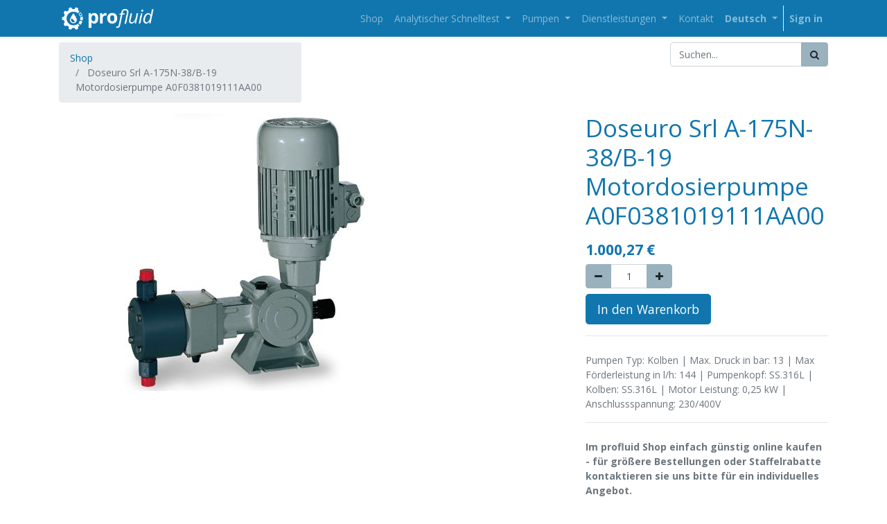

--- FILE ---
content_type: text/html; charset=utf-8
request_url: https://www.profluid.de/shop/product/pfo00613-doseuro-srl-a-175n-38-b-19-motordosierpumpe-a0f0381019111aa00-9755
body_size: 24809
content:

  
  
  
  
        <!DOCTYPE html>
        <html lang="de-DE" data-website-id="3" data-oe-company-name="profluid GmbH">
            <head>
                <meta name="google-site-verification" content="5YRiFJZyJgOA7qjhiu07e5_I8_YJtTMPLPbgbpH4WrQ"/>
                <meta charset="utf-8"/>
                <meta http-equiv="X-UA-Compatible" content="IE=edge,chrome=1"/>
                <meta name="viewport" content="width=device-width, initial-scale=1, user-scalable=no"/>

                <title>Doseuro Srl A-175N-38/B-19 Motordosierpumpe A0F0381019111AA00 Online günstig kaufen | Profluid Shop</title>
                <link type="image/x-icon" rel="shortcut icon" href="/web/image/website/3/favicon/"/>

                <script type="text/javascript">
                    var odoo = {
                        csrf_token: "5eceb7c26b79450cf6913a0f3c367502bfc15d8ao",
                    };
                </script>

                
            <meta name="generator" content="Odoo"/>

            
            
            
            <meta name="description" content="Doseuro Srl A-175N-38/B-19 Motordosierpumpe A0F0381019111AA00 im Profluid Online Shop günstig kaufen. Eigenschaften: Pumpen Typ: Kolben | Max. Druck in bar: 13 | Max Förderleistung in l/h: 144 | Pumpenkopf: SS.316L | Kolben: SS.316L | Motor Leistung: 0,25 kW | Anschlussspannung: 230/400V"/>
            <meta name="keywords" content="Shop,online,kaufen,günstig,Doseuro Srl ,A-175N-38/B-19,A0F0381019111AA00,E/P DOS. A-175N-38/B-19 -  -    -  4/3PH-230/400/50/60-,Motordosierpumpe,Doseuro Dosierpumpe A175N"/>
            
                
                
                
                    
                        <meta property="og:type" content="website"/>
                    
                        <meta property="og:title" content="Doseuro Srl A-175N-38/B-19 Motordosierpumpe A0F0381019111AA00 Online günstig kaufen | Profluid Shop"/>
                    
                        <meta property="og:site_name" content="profluid GmbH"/>
                    
                        <meta property="og:url" content="https://www.profluid.de/shop/product/pfo00613-doseuro-srl-a-175n-38-b-19-motordosierpumpe-a0f0381019111aa00-9755"/>
                    
                        <meta property="og:image" content="https://www.profluid.de/web/image/product.template/9755/image"/>
                    
                        <meta property="og:description" content="Doseuro Srl A-175N-38/B-19 Motordosierpumpe A0F0381019111AA00 im Profluid Online Shop günstig kaufen. Eigenschaften: Pumpen Typ: Kolben | Max. Druck in bar: 13 | Max Förderleistung in l/h: 144 | Pumpenkopf: SS.316L | Kolben: SS.316L | Motor Leistung: 0,25 kW | Anschlussspannung: 230/400V"/>
                    
                
                
                
                    
                        <meta name="twitter:card" content="summary_large_image"/>
                    
                        <meta name="twitter:title" content="Doseuro Srl A-175N-38/B-19 Motordosierpumpe A0F0381019111AA00 Online günstig kaufen | Profluid Shop"/>
                    
                        <meta name="twitter:image" content="https://www.profluid.de/web/image/product.template/9755/image"/>
                    
                        <meta name="twitter:description" content="Doseuro Srl A-175N-38/B-19 Motordosierpumpe A0F0381019111AA00 im Profluid Online Shop günstig kaufen. Eigenschaften: Pumpen Typ: Kolben | Max. Druck in bar: 13 | Max Förderleistung in l/h: 144 | Pumpenkopf: SS.316L | Kolben: SS.316L | Motor Leistung: 0,25 kW | Anschlussspannung: 230/400V"/>
                    
                
            

            
            
                
                    <link rel="alternate" hreflang="en" href="https://www.profluid.de/en_US/shop/product/pfo00613-doseuro-srl-a-175n-38-b-19-motor-metering-pump-a0f0381019111aa00-9755"/>
                
                    <link rel="alternate" hreflang="fr" href="https://www.profluid.de/fr_FR/shop/product/pfo00613-doseuro-srl-a-175n-38-b-19-motopompe-doseuse-a0f0381019111aa00-9755"/>
                
                    <link rel="alternate" hreflang="de" href="https://www.profluid.de/shop/product/pfo00613-doseuro-srl-a-175n-38-b-19-motordosierpumpe-a0f0381019111aa00-9755"/>
                
                    <link rel="alternate" hreflang="es" href="https://www.profluid.de/es_ES/shop/product/pfo00613-doseuro-srl-a-175n-38-b-19-bomba-dosificadora-de-motor-a0f0381019111aa00-9755"/>
                
            

            <script type="text/javascript">
                odoo.session_info = {
                    is_admin: false,
                    is_system: false,
                    is_frontend: true,
                    translationURL: '/website/translations',
                    is_website_user: true,
                    user_id: 4
                };
                
            </script>

            <link type="text/css" rel="stylesheet" href="/web/content/26847-50fb27c/3/web.assets_common.0.css"/>
            <link type="text/css" rel="stylesheet" href="/web/content/53462-762fc99/3/web.assets_frontend.0.css"/>
            <link type="text/css" rel="stylesheet" href="/web/content/53463-762fc99/3/web.assets_frontend.1.css"/>
            
            
            

            <script type="text/javascript" src="/web/content/26848-50fb27c/3/web.assets_common.js"></script>
            <script type="text/javascript" src="/web/content/53464-762fc99/3/web.assets_frontend.js"></script>
            
            
            
        
            </head>
            <body>
                
            
        
            
        
        
            
                
            
        
        
    
    

            
            
        
    
            
        <div id="wrapwrap" class="   ">
                <header class=" o_affix_enabled">
                    
                    <nav class="navbar navbar-expand-md navbar-light bg-light">
                        <div class="container">
                            <a href="/" class="navbar-brand logo">
            <span data-oe-model="res.company" data-oe-id="1" data-oe-field="logo" data-oe-type="image" data-oe-expression="res_company.logo" role="img" aria-label="Logo of profluid GmbH" title="profluid GmbH"><img src="[data-uri]" class="img img-fluid"/></span>
        </a>
    <button type="button" class="navbar-toggler" data-toggle="collapse" data-target="#top_menu_collapse">
                                <span class="navbar-toggler-icon"></span>
                            </button>
                            <div class="collapse navbar-collapse" id="top_menu_collapse">
                                <ul class="nav navbar-nav ml-auto text-right o_menu_loading" id="top_menu">
                                    
        
            
    
    <li class="nav-item">
        <a role="menuitem" href="/shop" class="nav-link ">
            <span>Shop</span>
        </a>
    </li>
    

        
            
    
    
    <li class="nav-item dropdown ">
        <a data-toggle="dropdown" href="#" class="nav-link dropdown-toggle">
            <span>Analytischer Schnelltest</span>
        </a>
        <ul class="dropdown-menu" role="menu">
            
                
    
    <li class="">
        <a role="menuitem" href="https://www.profluid.de/analytik" class="dropdown-item ">
            <span>Überblick analytische Schnelltests</span>
        </a>
    </li>
    

            
                
    
    <li class="">
        <a role="menuitem" href="https://www.profluid.de/analytik/kss-kombitest" class="dropdown-item ">
            <span>profluid® KSS Kombitest</span>
        </a>
    </li>
    

            
                
    
    <li class="">
        <a role="menuitem" href="https://www.profluid.de/analytik/corrset" class="dropdown-item ">
            <span>profluid® KSS CorrSet</span>
        </a>
    </li>
    

            
                
    
    <li class="">
        <a role="menuitem" href="https://www.profluid.de/profluidkss-checkbox" class="dropdown-item ">
            <span>profluid® KSS-Checkbox </span>
        </a>
    </li>
    

            
                
    
    <li class="">
        <a role="menuitem" href="https://www.profluid.de/graugussspane-din51360-2#scrollTop=0" class="dropdown-item ">
            <span>profluid® Graugussspäne nach DIN 51360-2</span>
        </a>
    </li>
    

            
        </ul>
    </li>

        
            
    
    
    <li class="nav-item dropdown ">
        <a data-toggle="dropdown" href="#" class="nav-link dropdown-toggle">
            <span>Pumpen</span>
        </a>
        <ul class="dropdown-menu" role="menu">
            
                
    
    <li class="">
        <a role="menuitem" href="https://www.profluid.de/pumpentechnik" class="dropdown-item ">
            <span>Pumpentechnik</span>
        </a>
    </li>
    

            
                
    
    <li class="">
        <a role="menuitem" href="https://www.profluid.de/dosiertechnik" class="dropdown-item ">
            <span>Dosierpumpen und -technik</span>
        </a>
    </li>
    

            
        </ul>
    </li>

        
            
    
    
    <li class="nav-item dropdown ">
        <a data-toggle="dropdown" href="#" class="nav-link dropdown-toggle">
            <span>Dienstleistungen</span>
        </a>
        <ul class="dropdown-menu" role="menu">
            
                
    
    <li class="">
        <a role="menuitem" href="/dosiersysteme" class="dropdown-item ">
            <span>Dosiersysteme</span>
        </a>
    </li>
    

            
                
    
    <li class="">
        <a role="menuitem" href="/hygieneinspektion-vdi-6022" class="dropdown-item ">
            <span>Hygieneinspektion VDI6022</span>
        </a>
    </li>
    

            
                
    
    <li class="">
        <a role="menuitem" href="/trinkwasseruntersuchung-vdi-6023-a" class="dropdown-item ">
            <span>Trinkwasseruntersuchung VDI 6023-A</span>
        </a>
    </li>
    

            
        </ul>
    </li>

        
            
    
    <li class="nav-item">
        <a role="menuitem" href="https://www.profluid.de/contactus?name=Allgemeine%20Anfrage" class="nav-link ">
            <span>Kontakt</span>
        </a>
    </li>
    

        
    
            
            <li class="nav-item divider d-none"></li> <li id="my_cart" class="nav-item d-none">
                <a href="/shop/cart" class="nav-link">
                    <i class="fa fa-shopping-cart"></i>
                    Mein Warenkorb <sup class="my_cart_quantity badge badge-primary"></sup>
                </a>
            </li>
        
                                    
                
                    
                    <li class="nav-item dropdown">
                        <ul class="js_language_selector mb0 list-inline">
                            <li class="list-inline-item">
                                <div class="dropdown">
                                    <a href="#" class="nav-link dropdown-toggle" data-toggle="dropdown">
                                        <b>
                                            <span>Deutsch</span>
                                            <span class="caret"></span>
                                        </b>
                                    </a>
                                    <div class="dropdown-menu" role="menu">
                                        
                                            <a class="dropdown-item js_change_lang" href="/en_US/shop/product/pfo00613-doseuro-srl-a-175n-38-b-19-motordosierpumpe-a0f0381019111aa00-9755" data-lang="en_US">
                                                English
                                            </a>
                                        
                                            <a class="dropdown-item js_change_lang" href="/fr_FR/shop/product/pfo00613-doseuro-srl-a-175n-38-b-19-motordosierpumpe-a0f0381019111aa00-9755" data-lang="fr_FR">
                                                 Français
                                            </a>
                                        
                                            <a class="dropdown-item js_change_lang" href="/shop/product/pfo00613-doseuro-srl-a-175n-38-b-19-motordosierpumpe-a0f0381019111aa00-9755" data-lang="de_DE">
                                                 Deutsch
                                            </a>
                                        
                                            <a class="dropdown-item js_change_lang" href="/es_ES/shop/product/pfo00613-doseuro-srl-a-175n-38-b-19-motordosierpumpe-a0f0381019111aa00-9755" data-lang="es_ES">
                                                 Español
                                            </a>
                                        
                                    </div>
                                </div>
                            </li>
                        </ul>
                    </li>
                
            
                                
            <li class="nav-item divider"></li>
            <li class="nav-item">
                <a class="nav-link" href="/web/login">
                    <b>Sign in</b>
                </a>
            </li>
        </ul>
                            </div>
                        </div>
                    </nav>
                </header>
                <main>
                    
    
    <div itemscope="itemscope" itemtype="http://schema.org/Product" id="wrap" class="js_sale ecom-zoomable zoomodoo-next">
      <section id="product_detail" class="container py-2 oe_website_sale ">
        <div class="row">
          <div class="col-md-4">
            <ol class="breadcrumb">
              <li class="breadcrumb-item">
                <a href="/shop">Shop</a>
              </li>
              
              <li class="breadcrumb-item active">
                <span>Doseuro Srl A-175N-38/B-19 Motordosierpumpe A0F0381019111AA00</span>
              </li>
            </ol>
          </div>
          <div class="col-md-8">
            <div class="form-inline justify-content-end">
              
        <form method="get" action="/shop">
            
            
    <div class="input-group">
        <input type="text" name="search" class="search-query form-control oe_search_box" placeholder="Suchen..." value=""/>
        <div class="input-group-append">
            <button type="submit" class="btn btn-secondary oe_search_button" aria-label="Suchen" title="Suchen"><i class="fa fa-search"></i>
            
        </button>
        </div>
    </div>

        </form>
    
              
        
        <div class="dropdown d-none ml-2">
            
            <a role="button" href="#" class="dropdown-toggle btn btn-secondary" data-toggle="dropdown">
                Allgemeine Preisliste Gültig
            </a>
            <div class="dropdown-menu" role="menu">
                
            </div>
        </div>
    
            </div>
          </div>
        </div>
        <div class="row">
          <div class="col-md-6">
            
            
            <div id="o-carousel-product" class="carousel slide" data-ride="carousel" data-interval="0">
              <div class="carousel-outer">
                <div class="carousel-inner">
                  
                  <div itemprop="image" class="carousel-item active"><img src="/web/image/product.template/9755/image?unique=687fd60" class="img img-fluid product_detail_img" alt="Doseuro Srl A-175N-38/B-19 Motordosierpumpe A0F0381019111AA00" data-zoom="1" data-zoom-image="/web/image/product.template/9755/image?unique=687fd60"/></div>
                  
                </div>
                
              </div>
              
            </div>
          </div>
          <div class="col-md-6 col-xl-4 offset-xl-2" id="product_details">
            <h1 itemprop="name">Doseuro Srl A-175N-38/B-19 Motordosierpumpe A0F0381019111AA00</h1>
            <span itemprop="url" style="display:none;">https://www.profluid.de/shop/product/pfo00613-doseuro-srl-a-175n-38-b-19-motordosierpumpe-a0f0381019111aa00-9755</span>
            <form action="/shop/cart/update" method="POST">
              <input type="hidden" name="csrf_token" value="b3a28c88e349d8b0342152e72fb69a89562851e0o1769015208"/>
              <div class="js_product js_main_product">
                
                
                
                <ul class="d-none js_add_cart_variants" data-attribute_exclusions="{&quot;exclusions&quot;: {}, &quot;parent_exclusions&quot;: [], &quot;parent_combination&quot;: [], &quot;archived_combinations&quot;: [], &quot;has_dynamic_attributes&quot;: false, &quot;existing_combinations&quot;: [], &quot;no_variant_product_template_attribute_value_ids&quot;: []}"></ul>
                <input type="hidden" class="product_template_id" value="9755"/>
                <input type="hidden" class="product_id" name="product_id" value="10498"/>
                
            
        
      <div itemprop="offers" itemscope="itemscope" itemtype="http://schema.org/Offer" class="product_price mt16">
          <h4 class="oe_price_h4 css_editable_mode_hidden">
              <span data-oe-type="monetary" data-oe-expression="combination_info['list_price']" style="text-decoration: line-through; white-space: nowrap;" class="text-danger oe_default_price d-none"><span class="oe_currency_value">1.000,27</span> €</span>
              <b data-oe-type="monetary" data-oe-expression="combination_info['price']" class="oe_price" style="white-space: nowrap;"><span class="oe_currency_value">1.000,27</span> €</b>
              <span itemprop="price" style="display:none;">1000.27</span>
              <span itemprop="priceCurrency" style="display:none;">EUR</span>
          </h4>
          <h4 class="css_non_editable_mode_hidden decimal_precision" data-precision="2">
            <span><span class="oe_currency_value">847,69</span> €</span>
          </h4>
          <h4 class="d-none oe_not_available bg-warning">Option not available</h4>
      </div>
    
                <p class="css_not_available_msg alert alert-warning">Diese Kombination existiert nicht.</p>
                
        <div class="css_quantity input-group oe_website_spinner" contenteditable="false">
            <div class="input-group-prepend">
                <a class="btn btn-secondary js_add_cart_json" aria-label="Remove one" title="Remove one" href="#">
                    <i class="fa fa-minus"></i>
                </a>
            </div>
            <input type="text" class="form-control quantity" data-min="1" name="add_qty" value="1"/>
            <div class="input-group-append">
                <a class="btn btn-secondary float_left js_add_cart_json" aria-label="Add one" title="Add one" href="#">
                    <i class="fa fa-plus"></i>
                </a>
            </div>
        </div>
      <a role="button" id="add_to_cart" class="btn btn-primary btn-lg mt8 js_check_product a-submit" href="#">In den Warenkorb</a>
      <div class="availability_messages o_not_editable"></div>
    
              </div>
            </form>
            <hr/>
            <div class="o_not_editable">
              <p class="text-muted">Pumpen Typ: Kolben | Max. Druck in bar: 13 | Max Förderleistung in l/h: 144 | Pumpenkopf: SS.316L | Kolben: SS.316L | Motor Leistung: 0,25 kW | Anschlussspannung: 230/400V</p>
            
            <p class="text-muted" id="product_attributes_simple">
                
            </p>
        
            </div>
            <hr/>
            <p class="text-muted"><strong>Im profluid Shop einfach günstig online kaufen - für größere Bestellungen oder Staffelrabatte kontaktieren sie uns bitte für ein individuelles Angebot.&nbsp; </strong><strong><br/></strong>
              &nbsp;<strong><br/></strong><strong>Das Angebot richtet sich ausschließlich an Gewerbetreibende.</strong>
              <strong><br/></strong>
            </p>
          </div>
        </div>
      </section>
      <div itemprop="description" class="oe_structure mt16" id="product_full_description"><div data-oe-model="product.template" data-oe-id="4734" data-oe-field="website_description" data-oe-type="html" data-oe-expression="product.website_description" itemprop="description" class="oe_structure mt16" id="product_full_description" data-oe-field-xpath="/t[1]/t[4]/div[1]/div[1]"><section data-name="Title"><div class="container"><div class="row s_nb_column_fixed"><div class="col-lg-12 s_title pt16" style="text-align: center;"><h2 align="center"><font style="font-size: 36px;"><b><i> </i></b></font><b><i>Doseuro Srl E/P DOS. A-175N-38/B-19 -  -    -  4/3PH-230/400/50/60- Motordosierpumpe A0F0381019111AA00<br></i></b></h2></div></div></div></section>




<section class="pt32 pb32">
        <div class="container">
            <div class="row s_nb_column_fixed"><div class="col-lg-12 s_title pt16 pb16 bg-white" style="text-align: center;"><h1 class="s_title_default"><b><font style="font-size: 18px;"><h2><b><font style="color: rgb(0, 0, 0); font-size: 18px;">Produktnummer:  A0F0381019111AA00</font></b></h2></font></b></h1></div><div class="col-lg-12 s_title pt16 pb16 bg-200" style="text-align: center;"><h1 class="s_title_default"><b><font style="font-size: 18px;"><h2><b><font style="color: rgb(0, 0, 0); font-size: 18px;">Hersteller Pumpenschlüssel: E/P DOS. A-175N-38/B-19 -  -    -  4/3PH-230/400/50/60-<div class="col-lg-12 s_title pt16 pb16 bg-200" style="text-align: center;"><h1 class="s_title_default"><b><font style="font-size: 18px;"><h2><b><font style="color: rgb(0, 0, 0); font-size: 18px;">Typenschild Pumpenschlüssel: A-175N-38/B-19</font></b></h2></font></b></h1></div></font></b></h2></font></b></h1></div>
        </div>
    






<section class="s_text_block" data-name="Text block"><div class="container"><div class="row"><div class="col-lg-12 pb4 pt0" style="text-align: justify;"><br><font style="font-size: 18px;">Alle Standardmodelle sind mit einem Untersetzungsgetriebe mit vertikal montiertem Elektromotor ausgestattet. Das Untersetzungsgetriebe besteht aus einem im Ölbad geschmierten Schneckengetriebe und Kugellagerung. Der Hub kann bei stillstehender oder in Betrieb befindlicher Pumpe manuell oder automatisch über ein 4-20mA Signal gesteuerten Elektroantrieb, verschiedene BUS-Signale oder ein pneumatisches Stellglied eingestellt werden. Zusätzlich sind alle Dosierpumpen mit einer Kathodischen Tauchlackierung beschichtet, um die Korrosionsbeständigkeit bei Anwendungen im Offshore Bereich oder bei ausgasenden Dosiermedien zu erhöhen und das Gehäuse gegen Korrosion zu schützen.
Dosierpumpen mit Plungerkolben der Serie A werden in folgenden Fällen eingesetzt:
– Die gepumpte Flüssigkeit enthält keine Feststoffe.
– Das System muss nicht 100% dicht sein.
– Ein besonders hoher Druck ist erforderlich.</font></div><div class="col-lg-12 te_title_2 pt32" align="center"><div class="te_title_sub_div"><h4 class="te_s_title_default te_title_style2"><font style="font-size: 24px;">Zubehör</font></h4></div></div></div></div></section>











<section class="s_text_block" data-name="Text block"><div class="container"><div class="row"><div class="col-lg-12 pt32 pb32"><table cellspacing="0" border="0"><colgroup width="1361"></colgroup><tbody><tr><td style="text-align: left;" valign="bottom" height="18" bgcolor="#DEE6EF"><br><div align="center"><font color="#000000"><font color="#000000"><font color="#000000"><b><font style="font-size: 18px;">Kein Zubehör</font></b></font></font></font></div></td></tr><tr><td style="text-align: left;" valign="bottom" height="18" bgcolor="#DEE6EF"><br></td></tr></tbody></table></div><div class="col-lg-12 te_title_2 pt32" align="center"><div class="te_title_sub_div"><h4 class="te_s_title_default te_title_style2"><font style="font-size: 24px;">Tech. Details<br></font></h4></div></div></div></div></section>





<section class="s_text_block" data-name="Text block"><div class="container"><div class="row"> </div></div></section>








                
            
        




<section class="s_text_block" data-name="Text block">
<div class="container">
<div class="row">
<div class="col-lg-12 pt32 pb4" style="text-align: justify;">
<div class="table-responsive">
<table cellspacing="0" border="0"><colgroup width="454" span="3"></colgroup><tbody><tr><td colspan="3" valign="middle" bgcolor="#DEE6EF" align="center"><strong><span style="color: #000000; font-family: Open Sans; font-size: large;">Produkt Informationen<br></span></strong></td></tr><tr><td rowspan="8" valign="middle" height="99" bgcolor="#FFFFFF" align="center"><strong><span style="color: #000000; font-family: Open Sans; font-size: large;">Produkt Informationen</span></strong></td><td style="text-align: left;" valign="middle" bgcolor="#FFFFFF"><span style="color: #000000; font-family: Open Sans; font-size: large;">Produktbezeichnungen</span></td><td style="text-align: left;" valign="middle" bgcolor="#FFFFFF"><span style="color: #000000; font-family: Open Sans; font-size: large;"> Motordosierpumpe</span></td>
</tr>
<tr>
<td style="text-align: left;" valign="middle" bgcolor="#FFFFFF"><span style="color: #000000; font-family: Open Sans; font-size: large;">Name/Modell<br></span></td>
<td style="text-align: left;" valign="middle" bgcolor="#FFFFFF"><span style="color: #000000; font-family: Open Sans; font-size: large;">A175N</span></td>
</tr>
<tr>
<td style="text-align: left;" valign="middle" bgcolor="#FFFFFF"><span style="color: #000000; font-family: Open Sans; font-size: large;">Durchmesser<br></span></td>
<td style="text-align: left;" valign="middle" bgcolor="#FFFFFF"><span style="color: #000000; font-family: Open Sans; font-size: large;">038</span></td>
</tr>
<tr>
<td style="text-align: left;" valign="middle" bgcolor="#FFFFFF"><span style="color: #000000; font-family: Open Sans; font-size: large;">Charakteristik<br></span></td>
<td style="text-align: left;" valign="middle" bgcolor="#FFFFFF"><span style="color: #000000; font-family: Open Sans; font-size: large;">B</span></td>
</tr>
<tr>
<td style="text-align: left;" valign="middle" bgcolor="#FFFFFF"><span style="color: #000000; font-family: Open Sans; font-size: large;">Ausführung<br></span></td>
<td style="text-align: left;" valign="middle" bgcolor="#FFFFFF"><span style="color: #000000; font-family: Open Sans; font-size: large;">019</span></td>
</tr>
<tr>
<td style="text-align: left;" valign="middle" bgcolor="#FFFFFF"><span style="color: #000000; font-family: Open Sans; font-size: large;">Hersteller<br></span></td>
<td style="text-align: left;" valign="middle" bgcolor="#FFFFFF"><span style="color: #000000; font-family: Open Sans; font-size: large;">DOSEURO Srl</span></td>
</tr>
<tr>
<td style="text-align: left;" valign="middle" bgcolor="#FFFFFF"><span style="color: #000000; font-family: Open Sans; font-size: large;">Produktnummer<br></span></td>
<td style="text-align: left;" valign="middle" bgcolor="#FFFFFF"><span style="color: #000000; font-family: Open Sans; font-size: large;">A0F0381019111AA00</span></td>
</tr>
<tr>
<td style="text-align: left;" valign="middle" bgcolor="#FFFFFF"><span style="color: #000000; font-family: Open Sans; font-size: large;">Pumpenschlüssel<br></span></td>
<td style="text-align: left;" valign="middle" bgcolor="#FFFFFF"><span style="color: #000000; font-family: Open Sans; font-size: large;">E/P DOS. A-175N-38/B-19 -  -    -  4/3PH-230/400/50/60-</span></td>
</tr>
<tr>
<td rowspan="6" valign="middle" height="74" bgcolor="#DEE6EF" align="center"><strong><span style="color: #000000; font-family: Open Sans; font-size: large;">Technische Daten<br></span></strong></td>
<td style="text-align: left;" valign="middle" bgcolor="#DEE6EF"><span style="color: #000000; font-family: Open Sans; font-size: large;">Pumpen Typ</span></td>
<td style="text-align: left;" valign="middle" bgcolor="#DEE6EF"><span style="color: #000000; font-family: Open Sans; font-size: large;">Kolben</span></td>
</tr>
<tr>
<td style="text-align: left;" valign="middle" bgcolor="#DEE6EF"><span style="color: #000000; font-family: Open Sans; font-size: large;">Max. Druck in bar</span></td>
<td style="text-align: left;" valign="middle" bgcolor="#DEE6EF"><span style="color: #000000; font-family: Open Sans; font-size: large;"> 13</span></td>
</tr>
<tr>
<td style="text-align: left;" valign="middle" bgcolor="#DEE6EF"><span style="color: #000000; font-family: Open Sans; font-size: large;">Max Förderleistung in l/h</span></td>
<td style="text-align: left;" valign="middle" bgcolor="#DEE6EF"><span style="color: #000000; font-family: Open Sans; font-size: large;">144</span></td>
</tr>
<tr>
<td style="text-align: left;" valign="middle" bgcolor="#DEE6EF"><span style="color: #000000; font-family: Open Sans; font-size: large;">Einstellbereich:</span></td>
<td style="text-align: left;" valign="middle" bgcolor="#DEE6EF"><span style="color: #000000; font-family: Open Sans; font-size: large;">0 - 100 %</span></td>
</tr>
<tr>
<td style="text-align: left;" valign="middle" bgcolor="#DEE6EF"><span style="color: #000000; font-family: Open Sans; font-size: large;">Anschluss:</span></td>
<td style="text-align: left;" valign="middle" bgcolor="#DEE6EF"><span style="color: #000000; font-family: Open Sans; font-size: large;">1/2" BSP male</span></td>
</tr>
<tr>
<td style="text-align: left;" valign="middle" bgcolor="#DEE6EF"><span style="color: #000000; font-family: Open Sans; font-size: large;">Umgebungstemperatur</span></td>
<td style="text-align: left;" valign="middle" bgcolor="#DEE6EF"><span style="color: #000000; font-family: Open Sans; font-size: large;"> -20 °C bis +40 °C</span></td>
</tr>
<tr>
<td rowspan="7" valign="middle" height="74" bgcolor="#FFFFFF" align="center"><strong><span style="color: #000000; font-family: Open Sans; font-size: large;">Werkstoffe<br></span></strong></td>
<td style="text-align: left;" valign="middle" bgcolor="#FFFFFF"><span style="color: #000000; font-family: Open Sans; font-size: large;">Pumpenkopf</span></td>
<td style="text-align: left;" valign="middle" bgcolor="#FFFFFF"><span style="color: #000000; font-family: Open Sans; font-size: large;">SS.316L</span></td>
</tr>
<tr>
<td style="text-align: left;" valign="middle" bgcolor="#FFFFFF"><span style="color: #000000; font-family: Open Sans; font-size: large;">Kolben</span></td>
<td style="text-align: left;" valign="middle" bgcolor="#FFFFFF"><span style="color: #000000; font-family: Open Sans; font-size: large;">SS.316L</span></td>
</tr>
<tr>
<td style="text-align: left;" valign="middle" bgcolor="#FFFFFF"><span style="color: #000000; font-family: Open Sans; font-size: large;">Kolbendichtung</span></td>
<td style="text-align: left;" valign="middle" bgcolor="#FFFFFF"><span style="color: #000000; font-family: Open Sans; font-size: large;">FPM</span></td>
</tr>
<tr>
<td style="text-align: left;" valign="middle" bgcolor="#FFFFFF"><span style="color: #000000; font-family: Open Sans; font-size: large;">Membran</span></td>
<td style="text-align: left;" valign="middle" bgcolor="#FFFFFF"><span style="color: #000000; font-family: Open Sans; font-size: large;">-</span></td>
</tr>
<tr>
<td style="text-align: left;" valign="middle" bgcolor="#FFFFFF"><span style="color: #000000; font-family: Open Sans; font-size: large;">Ventilkugel</span></td>
<td style="text-align: left;" valign="middle" bgcolor="#FFFFFF"><span style="color: #000000; font-family: Open Sans; font-size: large;">SS.316L</span></td>
</tr>
<tr>
<td style="text-align: left;" valign="middle" bgcolor="#FFFFFF"><span style="color: #000000; font-family: Open Sans; font-size: large;">Ventilsitz</span></td>
<td style="text-align: left;" valign="middle" bgcolor="#FFFFFF"><span style="color: #000000; font-family: Open Sans; font-size: large;">SS.316L</span></td>
</tr>
<tr>
<td style="text-align: left;" valign="middle" bgcolor="#FFFFFF"><span style="color: #000000; font-family: Open Sans; font-size: large;">Ventildichtung</span></td>
<td style="text-align: left;" valign="middle" bgcolor="#FFFFFF"><span style="color: #000000; font-family: Open Sans; font-size: large;">FPM</span></td>
</tr>
<tr>
<td rowspan="6" valign="middle" height="74" bgcolor="#DEE6EF" align="center"><strong><span style="color: #000000; font-family: Open Sans; font-size: large;">Elektrische Daten<br></span></strong></td>
<td style="text-align: left;" valign="middle" bgcolor="#DEE6EF"><span style="color: #000000; font-family: Open Sans; font-size: large;">Motor Leistung</span></td>
<td style="text-align: left;" valign="middle" bgcolor="#DEE6EF"><span style="color: #000000; font-family: Open Sans; font-size: large;"> 0,25 kW</span></td>
</tr>
<tr>
<td style="text-align: left;" valign="middle" bgcolor="#DEE6EF"><span style="color: #000000; font-family: Open Sans; font-size: large;">Netzfrequenz</span></td>
<td style="text-align: left;" valign="middle" bgcolor="#DEE6EF"><span style="color: #000000; font-family: Open Sans; font-size: large;"> 50 / 60 Hz</span></td>
</tr>
<tr>
<td style="text-align: left;" valign="middle" bgcolor="#DEE6EF"><span style="color: #000000; font-family: Open Sans; font-size: large;">Anschlussspannung</span></td>
<td style="text-align: left;" valign="middle" bgcolor="#DEE6EF"><span style="color: #000000; font-family: Open Sans; font-size: large;"> 230/400V</span></td>
</tr>
<tr>
<td style="text-align: left;" valign="middle" bgcolor="#DEE6EF"><span style="color: #000000; font-family: Open Sans; font-size: large;">Gewicht Brutto/Netto</span></td>
<td style="text-align: left;" valign="middle" bgcolor="#DEE6EF"><span style="color: #000000; font-family: Open Sans; font-size: large;"> 10</span></td>
</tr>
<tr>
<td style="text-align: left;" valign="middle" bgcolor="#DEE6EF"><span style="color: #000000; font-family: Open Sans; font-size: large;">Herkunftsland</span></td>
<td style="text-align: left;" valign="middle" bgcolor="#DEE6EF"><span style="color: #000000; font-family: Open Sans; font-size: large;"> Italien</span></td>
</tr>
<tr>
<td style="text-align: left;" valign="middle" bgcolor="#DEE6EF"><span style="color: #000000; font-family: Open Sans; font-size: large;">Zolltarifnummer</span></td>
<td style="text-align: left;" valign="middle" bgcolor="#DEE6EF"><span style="color: #000000; font-family: Open Sans; font-size: large;"> 84135040</span></td>
</tr>
</tbody>
</table>
</div>
</div>
</div>
</div>
</section>
<section class="s_text_block" data-name="Text block">
                <div class="container">
                    <div class="row">
                        <div class="col-lg-12 te_title_2 pt32">
                        <div class="te_title_sub_div">
                            <h4 class="te_s_title_default te_title_style2" align="center"><font style="font-size: 24px;">Detail Beschreibung</font></h4>
                        </div>
                    </div><div class="col-lg-12 pb32 pt0"><p><b> </b></p><table cellspacing="0" border="0"><colgroup width="1361"></colgroup><tbody><tr><td style="text-align: left;" valign="bottom" height="18"><br></td></tr><tr><td style="text-align: left;" valign="bottom" height="18" bgcolor="#DEE6EF"><br><font style="font-size: 18px;"><b><span class="bg-alpha fa fa-check" style="" data-original-title="" title="" aria-describedby="tooltip893475"></span>Kolbendosierpumpen mit Rückstellfeder<br><br></b></font></td></tr><tr><td style="text-align: left;" valign="bottom" height="18"><br><b><font style="font-size: 18px;"><span class="bg-alpha fa fa-check" style="" data-original-title="" title="" aria-describedby="tooltip36075"></span>Kolbenpumpen sind zuverlässig und wartungsfreundlich und können auch mit einer Dichtungsreinigung oder einer Leckage-Rückgewinnung (optional) ausgestattet werden.<br><br></font></b></td></tr><tr><td style="text-align: left;" valign="bottom" height="18" bgcolor="#DEE6EF"><br><p><font style="font-size: 18px;"><b><span class="bg-alpha fa fa-check" style=""></span>Außerdem entsprechen sie den ATEX-Richtlinien und können daher in explosionsgefährdeten Bereichen eingesetzt werden (nur auf Anfrage).</b></font></p></td></tr><tr><td style="text-align: left;" valign="bottom" height="18"><br><font style="font-size: 18px;"><b><span class="bg-alpha fa fa-check" style=""></span>Große Auswahl an Materialien für den Förderkopf: EDELSTAHL 316L; PVC; PP; PVDF; PTFE; weitere Materialien auf Anfrage.<br><br></b></font></td></tr></tbody></table><p><b><font style="font-size: 18px;"> </font></b></p><p><b><font style="font-size: 18px;"> </font></b></p><p><b> </b></p><p> </p><p><b> </b></p></div><div class="col-lg-12 te_title_2 pt8">           
                    </div>
                    </div>
                </div>
            </section></div></section></div></div>
            
        
    </div>
  
                </main>
                <footer class="bg-light o_footer">
                    <div id="footer" class="oe_structure oe_structure_solo">
      <section class="s_text_block pt40 pb0 oe_custom_bg" style="background-color: rgb(242, 241, 240);">
        <div class="container">
          <div class="row">
            <div class="col-lg-3">
              <h5>Unser Angebot</h5>
              <ul class="list-unstyled">
                <li>
                  <a href="/analytik/kss-kombitest" data-original-title="" title="" aria-describedby="tooltip994683">KSS-Kombitest</a>
                  <a href="http://profluid-analytikbedarf.s4.d9tready.com/" data-original-title="" title="">
                    <br/>
                  </a>
                </li>
                <li>
                  <a href="/analytik/corrset" data-original-title="" title="" aria-describedby="tooltip608326">CorrSet</a>
                </li>
                <li>
                  <a href="/analytik" data-original-title="" title="" aria-describedby="tooltip852323">Analytik Bedarf</a>
                </li>
                <li><br/>Unser Angebot richtet sich ausschließlich an Gewerbetreibende<br data-original-title="" title="" aria-describedby="tooltip745720"/></li>
              </ul>
            </div>
            <div class="col-lg-3" id="connect">
              <h5>Nehmen Sie Kontakt auf</h5>
              <ul class="list-unstyled">
                <li>
                  <a href="/contactus?name=Allgemeine%20Anfrage" data-original-title="" title="" aria-describedby="tooltip600926">Kontaktieren Sie uns</a>
                </li>
                <li>
                  <i class="fa fa-phone"></i>
                  <span>+49 (0)731 880366-10</span>
                </li>
                <li>
                  <i class="fa fa-envelope"></i>
                  <span>office@profluid.de</span>
                </li>
              </ul>
              <p> </p>
            </div>
            <div class="pt0     col-lg-3">
              <h5><span>profluid GmbH</span> - <a href="/aboutus"><font style="font-size: 14px;">Über uns</font></a><br/></h5>
              <p>Die profluid GmbH ist seit 1999 ein Marken unabhängiges und nicht Konzern gebundenes Unternehmen. Wir sind nach ISO 9001 zertifiziert. <br/><a href="/impressum">Impressum</a> |&nbsp;<a href="/datenschutz" data-original-title="" title="" aria-describedby="tooltip867047">Datenschutz</a></p>
              <p>
                <a href="/datenschutz" data-original-title="" title="" aria-describedby="tooltip867047"></a>
              </p>
            </div>
            <div class="col-lg-3" id="connect">
              <h5>
                <img class="img-fluid o_we_custom_image" src="/web/image/1255/ISO-9001-LOGO-deutsch-transparent-mit-Reg25-150x146test.png" data-original-title="" title="" aria-describedby="tooltip905894"/>
                <br/>
              </h5>
              <p> </p>
            </div>
          </div>
        </div>
      </section>
    </div>
  <div class="o_footer_copyright">
            <div class="container">
                <div class="row">
                    <div class="col-lg-6 text-muted text-center text-md-left">
                        <span>Copyright &copy;</span> <span itemprop="name">profluid GmbH</span>
                        
    <ul class="js_language_selector mb0 list-inline">
        <li class="list-inline-item">
            <div class="dropup">
                <button class="btn btn-sm btn-secondary dropdown-toggle" type="button" data-toggle="dropdown" aria-haspopup="true" aria-expanded="true">
                    <span> Deutsch</span>
                    <span class="caret ml4"></span>
                </button>
                <div class="dropdown-menu" role="menu">
                    
                        <a class="dropdown-item js_change_lang" href="/en_US/shop/product/pfo00613-doseuro-srl-a-175n-38-b-19-motordosierpumpe-a0f0381019111aa00-9755" data-lang="en_US">
                            English
                        </a>
                    
                        <a class="dropdown-item js_change_lang" href="/fr_FR/shop/product/pfo00613-doseuro-srl-a-175n-38-b-19-motordosierpumpe-a0f0381019111aa00-9755" data-lang="fr_FR">
                             Français
                        </a>
                    
                        <a class="dropdown-item js_change_lang" href="/shop/product/pfo00613-doseuro-srl-a-175n-38-b-19-motordosierpumpe-a0f0381019111aa00-9755" data-lang="de_DE">
                             Deutsch
                        </a>
                    
                        <a class="dropdown-item js_change_lang" href="/es_ES/shop/product/pfo00613-doseuro-srl-a-175n-38-b-19-motordosierpumpe-a0f0381019111aa00-9755" data-lang="es_ES">
                             Español
                        </a>
                    
                </div>
            </div>
        </li>
        
    </ul>

                    </div>
                    <div class="col-lg-6 text-right o_not_editable">
                        
    <div class="o_brand_promotion">
        
    </div>

                    </div>
                </div>
            </div>
        </div>
    </footer>
            </div>
        
    
        
            </body>
        </html>
    
    
